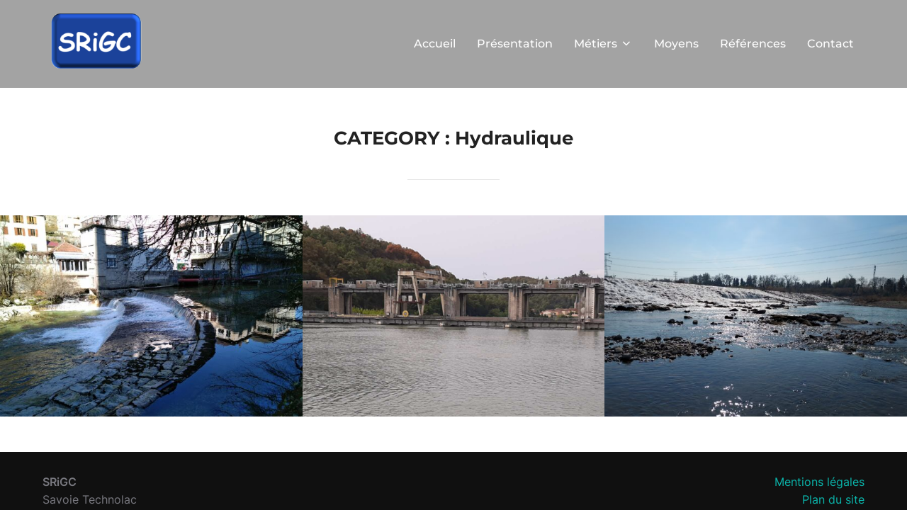

--- FILE ---
content_type: text/html; charset=UTF-8
request_url: https://srigc.fr/portfolio/hydraulique/
body_size: 12491
content:
<!DOCTYPE html>
<html lang="fr-FR" class="no-js">
<head>
	<meta charset="UTF-8" />
	<meta name="viewport" content="width=device-width, initial-scale=1" />
	<script>(function(html){html.className = html.className.replace(/\bno-js\b/,'js')})(document.documentElement);</script>
<meta name='robots' content='index, follow, max-image-preview:large, max-snippet:-1, max-video-preview:-1' />
	<style>img:is([sizes="auto" i], [sizes^="auto," i]) { contain-intrinsic-size: 3000px 1500px }</style>
	
	<!-- This site is optimized with the Yoast SEO plugin v25.4 - https://yoast.com/wordpress/plugins/seo/ -->
	<title>Archives des Hydraulique - SRiGC</title>
	<link rel="canonical" href="https://srigc.fr/portfolio/hydraulique/" />
	<meta property="og:locale" content="fr_FR" />
	<meta property="og:type" content="article" />
	<meta property="og:title" content="Archives des Hydraulique - SRiGC" />
	<meta property="og:url" content="https://srigc.fr/portfolio/hydraulique/" />
	<meta property="og:site_name" content="SRiGC" />
	<meta name="twitter:card" content="summary_large_image" />
	<script type="application/ld+json" class="yoast-schema-graph">{"@context":"https://schema.org","@graph":[{"@type":"CollectionPage","@id":"https://srigc.fr/portfolio/hydraulique/","url":"https://srigc.fr/portfolio/hydraulique/","name":"Archives des Hydraulique - SRiGC","isPartOf":{"@id":"https://srigc.fr/#website"},"primaryImageOfPage":{"@id":"https://srigc.fr/portfolio/hydraulique/#primaryimage"},"image":{"@id":"https://srigc.fr/portfolio/hydraulique/#primaryimage"},"thumbnailUrl":"https://srigc.fr/wp-content/uploads/2023/11/IMG_20220304_104205-scaled.jpg","breadcrumb":{"@id":"https://srigc.fr/portfolio/hydraulique/#breadcrumb"},"inLanguage":"fr-FR"},{"@type":"ImageObject","inLanguage":"fr-FR","@id":"https://srigc.fr/portfolio/hydraulique/#primaryimage","url":"https://srigc.fr/wp-content/uploads/2023/11/IMG_20220304_104205-scaled.jpg","contentUrl":"https://srigc.fr/wp-content/uploads/2023/11/IMG_20220304_104205-scaled.jpg","width":2560,"height":1920},{"@type":"BreadcrumbList","@id":"https://srigc.fr/portfolio/hydraulique/#breadcrumb","itemListElement":[{"@type":"ListItem","position":1,"name":"Accueil","item":"https://srigc.fr/"},{"@type":"ListItem","position":2,"name":"Hydraulique"}]},{"@type":"WebSite","@id":"https://srigc.fr/#website","url":"https://srigc.fr/","name":"SRiGC","description":"Une ingénierie au service de vos projets","publisher":{"@id":"https://srigc.fr/#organization"},"potentialAction":[{"@type":"SearchAction","target":{"@type":"EntryPoint","urlTemplate":"https://srigc.fr/?s={search_term_string}"},"query-input":{"@type":"PropertyValueSpecification","valueRequired":true,"valueName":"search_term_string"}}],"inLanguage":"fr-FR"},{"@type":"Organization","@id":"https://srigc.fr/#organization","name":"SRiGC","url":"https://srigc.fr/","logo":{"@type":"ImageObject","inLanguage":"fr-FR","@id":"https://srigc.fr/#/schema/logo/image/","url":"https://srigc.fr/wp-content/uploads/2023/01/cropped-Logo-SRIGC-_-v4_20201123-1.png","contentUrl":"https://srigc.fr/wp-content/uploads/2023/01/cropped-Logo-SRIGC-_-v4_20201123-1.png","width":400,"height":217,"caption":"SRiGC"},"image":{"@id":"https://srigc.fr/#/schema/logo/image/"}}]}</script>
	<!-- / Yoast SEO plugin. -->


<link rel="alternate" type="application/rss+xml" title="SRiGC &raquo; Flux" href="https://srigc.fr/feed/" />
<link rel="alternate" type="application/rss+xml" title="SRiGC &raquo; Flux des commentaires" href="https://srigc.fr/comments/feed/" />
<link rel="alternate" type="application/rss+xml" title="Flux pour SRiGC &raquo; Hydraulique Category" href="https://srigc.fr/portfolio/hydraulique/feed/" />
<script>
window._wpemojiSettings = {"baseUrl":"https:\/\/s.w.org\/images\/core\/emoji\/16.0.1\/72x72\/","ext":".png","svgUrl":"https:\/\/s.w.org\/images\/core\/emoji\/16.0.1\/svg\/","svgExt":".svg","source":{"concatemoji":"https:\/\/srigc.fr\/wp-includes\/js\/wp-emoji-release.min.js?ver=93a36e6a3b520e356fcb6d538b167282"}};
/*! This file is auto-generated */
!function(s,n){var o,i,e;function c(e){try{var t={supportTests:e,timestamp:(new Date).valueOf()};sessionStorage.setItem(o,JSON.stringify(t))}catch(e){}}function p(e,t,n){e.clearRect(0,0,e.canvas.width,e.canvas.height),e.fillText(t,0,0);var t=new Uint32Array(e.getImageData(0,0,e.canvas.width,e.canvas.height).data),a=(e.clearRect(0,0,e.canvas.width,e.canvas.height),e.fillText(n,0,0),new Uint32Array(e.getImageData(0,0,e.canvas.width,e.canvas.height).data));return t.every(function(e,t){return e===a[t]})}function u(e,t){e.clearRect(0,0,e.canvas.width,e.canvas.height),e.fillText(t,0,0);for(var n=e.getImageData(16,16,1,1),a=0;a<n.data.length;a++)if(0!==n.data[a])return!1;return!0}function f(e,t,n,a){switch(t){case"flag":return n(e,"\ud83c\udff3\ufe0f\u200d\u26a7\ufe0f","\ud83c\udff3\ufe0f\u200b\u26a7\ufe0f")?!1:!n(e,"\ud83c\udde8\ud83c\uddf6","\ud83c\udde8\u200b\ud83c\uddf6")&&!n(e,"\ud83c\udff4\udb40\udc67\udb40\udc62\udb40\udc65\udb40\udc6e\udb40\udc67\udb40\udc7f","\ud83c\udff4\u200b\udb40\udc67\u200b\udb40\udc62\u200b\udb40\udc65\u200b\udb40\udc6e\u200b\udb40\udc67\u200b\udb40\udc7f");case"emoji":return!a(e,"\ud83e\udedf")}return!1}function g(e,t,n,a){var r="undefined"!=typeof WorkerGlobalScope&&self instanceof WorkerGlobalScope?new OffscreenCanvas(300,150):s.createElement("canvas"),o=r.getContext("2d",{willReadFrequently:!0}),i=(o.textBaseline="top",o.font="600 32px Arial",{});return e.forEach(function(e){i[e]=t(o,e,n,a)}),i}function t(e){var t=s.createElement("script");t.src=e,t.defer=!0,s.head.appendChild(t)}"undefined"!=typeof Promise&&(o="wpEmojiSettingsSupports",i=["flag","emoji"],n.supports={everything:!0,everythingExceptFlag:!0},e=new Promise(function(e){s.addEventListener("DOMContentLoaded",e,{once:!0})}),new Promise(function(t){var n=function(){try{var e=JSON.parse(sessionStorage.getItem(o));if("object"==typeof e&&"number"==typeof e.timestamp&&(new Date).valueOf()<e.timestamp+604800&&"object"==typeof e.supportTests)return e.supportTests}catch(e){}return null}();if(!n){if("undefined"!=typeof Worker&&"undefined"!=typeof OffscreenCanvas&&"undefined"!=typeof URL&&URL.createObjectURL&&"undefined"!=typeof Blob)try{var e="postMessage("+g.toString()+"("+[JSON.stringify(i),f.toString(),p.toString(),u.toString()].join(",")+"));",a=new Blob([e],{type:"text/javascript"}),r=new Worker(URL.createObjectURL(a),{name:"wpTestEmojiSupports"});return void(r.onmessage=function(e){c(n=e.data),r.terminate(),t(n)})}catch(e){}c(n=g(i,f,p,u))}t(n)}).then(function(e){for(var t in e)n.supports[t]=e[t],n.supports.everything=n.supports.everything&&n.supports[t],"flag"!==t&&(n.supports.everythingExceptFlag=n.supports.everythingExceptFlag&&n.supports[t]);n.supports.everythingExceptFlag=n.supports.everythingExceptFlag&&!n.supports.flag,n.DOMReady=!1,n.readyCallback=function(){n.DOMReady=!0}}).then(function(){return e}).then(function(){var e;n.supports.everything||(n.readyCallback(),(e=n.source||{}).concatemoji?t(e.concatemoji):e.wpemoji&&e.twemoji&&(t(e.twemoji),t(e.wpemoji)))}))}((window,document),window._wpemojiSettings);
</script>
<style id='wp-emoji-styles-inline-css'>

	img.wp-smiley, img.emoji {
		display: inline !important;
		border: none !important;
		box-shadow: none !important;
		height: 1em !important;
		width: 1em !important;
		margin: 0 0.07em !important;
		vertical-align: -0.1em !important;
		background: none !important;
		padding: 0 !important;
	}
</style>
<link rel='stylesheet' id='wp-block-library-css' href='https://srigc.fr/wp-includes/css/dist/block-library/style.min.css?ver=93a36e6a3b520e356fcb6d538b167282' media='all' />
<style id='wp-block-library-theme-inline-css'>
.wp-block-audio :where(figcaption){color:#555;font-size:13px;text-align:center}.is-dark-theme .wp-block-audio :where(figcaption){color:#ffffffa6}.wp-block-audio{margin:0 0 1em}.wp-block-code{border:1px solid #ccc;border-radius:4px;font-family:Menlo,Consolas,monaco,monospace;padding:.8em 1em}.wp-block-embed :where(figcaption){color:#555;font-size:13px;text-align:center}.is-dark-theme .wp-block-embed :where(figcaption){color:#ffffffa6}.wp-block-embed{margin:0 0 1em}.blocks-gallery-caption{color:#555;font-size:13px;text-align:center}.is-dark-theme .blocks-gallery-caption{color:#ffffffa6}:root :where(.wp-block-image figcaption){color:#555;font-size:13px;text-align:center}.is-dark-theme :root :where(.wp-block-image figcaption){color:#ffffffa6}.wp-block-image{margin:0 0 1em}.wp-block-pullquote{border-bottom:4px solid;border-top:4px solid;color:currentColor;margin-bottom:1.75em}.wp-block-pullquote cite,.wp-block-pullquote footer,.wp-block-pullquote__citation{color:currentColor;font-size:.8125em;font-style:normal;text-transform:uppercase}.wp-block-quote{border-left:.25em solid;margin:0 0 1.75em;padding-left:1em}.wp-block-quote cite,.wp-block-quote footer{color:currentColor;font-size:.8125em;font-style:normal;position:relative}.wp-block-quote:where(.has-text-align-right){border-left:none;border-right:.25em solid;padding-left:0;padding-right:1em}.wp-block-quote:where(.has-text-align-center){border:none;padding-left:0}.wp-block-quote.is-large,.wp-block-quote.is-style-large,.wp-block-quote:where(.is-style-plain){border:none}.wp-block-search .wp-block-search__label{font-weight:700}.wp-block-search__button{border:1px solid #ccc;padding:.375em .625em}:where(.wp-block-group.has-background){padding:1.25em 2.375em}.wp-block-separator.has-css-opacity{opacity:.4}.wp-block-separator{border:none;border-bottom:2px solid;margin-left:auto;margin-right:auto}.wp-block-separator.has-alpha-channel-opacity{opacity:1}.wp-block-separator:not(.is-style-wide):not(.is-style-dots){width:100px}.wp-block-separator.has-background:not(.is-style-dots){border-bottom:none;height:1px}.wp-block-separator.has-background:not(.is-style-wide):not(.is-style-dots){height:2px}.wp-block-table{margin:0 0 1em}.wp-block-table td,.wp-block-table th{word-break:normal}.wp-block-table :where(figcaption){color:#555;font-size:13px;text-align:center}.is-dark-theme .wp-block-table :where(figcaption){color:#ffffffa6}.wp-block-video :where(figcaption){color:#555;font-size:13px;text-align:center}.is-dark-theme .wp-block-video :where(figcaption){color:#ffffffa6}.wp-block-video{margin:0 0 1em}:root :where(.wp-block-template-part.has-background){margin-bottom:0;margin-top:0;padding:1.25em 2.375em}
</style>
<style id='classic-theme-styles-inline-css'>
/*! This file is auto-generated */
.wp-block-button__link{color:#fff;background-color:#32373c;border-radius:9999px;box-shadow:none;text-decoration:none;padding:calc(.667em + 2px) calc(1.333em + 2px);font-size:1.125em}.wp-block-file__button{background:#32373c;color:#fff;text-decoration:none}
</style>
<link rel='stylesheet' id='wpzoom-social-icons-block-style-css' href='https://srigc.fr/wp-content/plugins/social-icons-widget-by-wpzoom/block/dist/style-wpzoom-social-icons.css?ver=4.5.1' media='all' />
<link rel='stylesheet' id='wpzoom-blocks-css-style-portfolio_layouts-css' href='https://srigc.fr/wp-content/plugins/wpzoom-portfolio/build/blocks/portfolio-layouts/style.css?ver=b36636c79ecf064b97f60be61e440b0f' media='' />
<link rel='stylesheet' id='wpzoom-blocks-css-style-portfolio-css' href='https://srigc.fr/wp-content/plugins/wpzoom-portfolio/build/blocks/portfolio/style.css?ver=85a35c6fb2015c50d3be44f56b113f39' media='' />
<link rel='stylesheet' id='magnificPopup-css' href='https://srigc.fr/wp-content/plugins/wpzoom-portfolio/assets/css/magnific-popup.css?ver=1.4.15' media='all' />
<style id='global-styles-inline-css'>
:root{--wp--preset--aspect-ratio--square: 1;--wp--preset--aspect-ratio--4-3: 4/3;--wp--preset--aspect-ratio--3-4: 3/4;--wp--preset--aspect-ratio--3-2: 3/2;--wp--preset--aspect-ratio--2-3: 2/3;--wp--preset--aspect-ratio--16-9: 16/9;--wp--preset--aspect-ratio--9-16: 9/16;--wp--preset--color--black: #000000;--wp--preset--color--cyan-bluish-gray: #abb8c3;--wp--preset--color--white: #ffffff;--wp--preset--color--pale-pink: #f78da7;--wp--preset--color--vivid-red: #cf2e2e;--wp--preset--color--luminous-vivid-orange: #ff6900;--wp--preset--color--luminous-vivid-amber: #fcb900;--wp--preset--color--light-green-cyan: #7bdcb5;--wp--preset--color--vivid-green-cyan: #00d084;--wp--preset--color--pale-cyan-blue: #8ed1fc;--wp--preset--color--vivid-cyan-blue: #0693e3;--wp--preset--color--vivid-purple: #9b51e0;--wp--preset--gradient--vivid-cyan-blue-to-vivid-purple: linear-gradient(135deg,rgba(6,147,227,1) 0%,rgb(155,81,224) 100%);--wp--preset--gradient--light-green-cyan-to-vivid-green-cyan: linear-gradient(135deg,rgb(122,220,180) 0%,rgb(0,208,130) 100%);--wp--preset--gradient--luminous-vivid-amber-to-luminous-vivid-orange: linear-gradient(135deg,rgba(252,185,0,1) 0%,rgba(255,105,0,1) 100%);--wp--preset--gradient--luminous-vivid-orange-to-vivid-red: linear-gradient(135deg,rgba(255,105,0,1) 0%,rgb(207,46,46) 100%);--wp--preset--gradient--very-light-gray-to-cyan-bluish-gray: linear-gradient(135deg,rgb(238,238,238) 0%,rgb(169,184,195) 100%);--wp--preset--gradient--cool-to-warm-spectrum: linear-gradient(135deg,rgb(74,234,220) 0%,rgb(151,120,209) 20%,rgb(207,42,186) 40%,rgb(238,44,130) 60%,rgb(251,105,98) 80%,rgb(254,248,76) 100%);--wp--preset--gradient--blush-light-purple: linear-gradient(135deg,rgb(255,206,236) 0%,rgb(152,150,240) 100%);--wp--preset--gradient--blush-bordeaux: linear-gradient(135deg,rgb(254,205,165) 0%,rgb(254,45,45) 50%,rgb(107,0,62) 100%);--wp--preset--gradient--luminous-dusk: linear-gradient(135deg,rgb(255,203,112) 0%,rgb(199,81,192) 50%,rgb(65,88,208) 100%);--wp--preset--gradient--pale-ocean: linear-gradient(135deg,rgb(255,245,203) 0%,rgb(182,227,212) 50%,rgb(51,167,181) 100%);--wp--preset--gradient--electric-grass: linear-gradient(135deg,rgb(202,248,128) 0%,rgb(113,206,126) 100%);--wp--preset--gradient--midnight: linear-gradient(135deg,rgb(2,3,129) 0%,rgb(40,116,252) 100%);--wp--preset--font-size--small: 13px;--wp--preset--font-size--medium: 20px;--wp--preset--font-size--large: 36px;--wp--preset--font-size--x-large: 42px;--wp--preset--spacing--20: 0.44rem;--wp--preset--spacing--30: 0.67rem;--wp--preset--spacing--40: 1rem;--wp--preset--spacing--50: 1.5rem;--wp--preset--spacing--60: 2.25rem;--wp--preset--spacing--70: 3.38rem;--wp--preset--spacing--80: 5.06rem;--wp--preset--shadow--natural: 6px 6px 9px rgba(0, 0, 0, 0.2);--wp--preset--shadow--deep: 12px 12px 50px rgba(0, 0, 0, 0.4);--wp--preset--shadow--sharp: 6px 6px 0px rgba(0, 0, 0, 0.2);--wp--preset--shadow--outlined: 6px 6px 0px -3px rgba(255, 255, 255, 1), 6px 6px rgba(0, 0, 0, 1);--wp--preset--shadow--crisp: 6px 6px 0px rgba(0, 0, 0, 1);}:where(.is-layout-flex){gap: 0.5em;}:where(.is-layout-grid){gap: 0.5em;}body .is-layout-flex{display: flex;}.is-layout-flex{flex-wrap: wrap;align-items: center;}.is-layout-flex > :is(*, div){margin: 0;}body .is-layout-grid{display: grid;}.is-layout-grid > :is(*, div){margin: 0;}:where(.wp-block-columns.is-layout-flex){gap: 2em;}:where(.wp-block-columns.is-layout-grid){gap: 2em;}:where(.wp-block-post-template.is-layout-flex){gap: 1.25em;}:where(.wp-block-post-template.is-layout-grid){gap: 1.25em;}.has-black-color{color: var(--wp--preset--color--black) !important;}.has-cyan-bluish-gray-color{color: var(--wp--preset--color--cyan-bluish-gray) !important;}.has-white-color{color: var(--wp--preset--color--white) !important;}.has-pale-pink-color{color: var(--wp--preset--color--pale-pink) !important;}.has-vivid-red-color{color: var(--wp--preset--color--vivid-red) !important;}.has-luminous-vivid-orange-color{color: var(--wp--preset--color--luminous-vivid-orange) !important;}.has-luminous-vivid-amber-color{color: var(--wp--preset--color--luminous-vivid-amber) !important;}.has-light-green-cyan-color{color: var(--wp--preset--color--light-green-cyan) !important;}.has-vivid-green-cyan-color{color: var(--wp--preset--color--vivid-green-cyan) !important;}.has-pale-cyan-blue-color{color: var(--wp--preset--color--pale-cyan-blue) !important;}.has-vivid-cyan-blue-color{color: var(--wp--preset--color--vivid-cyan-blue) !important;}.has-vivid-purple-color{color: var(--wp--preset--color--vivid-purple) !important;}.has-black-background-color{background-color: var(--wp--preset--color--black) !important;}.has-cyan-bluish-gray-background-color{background-color: var(--wp--preset--color--cyan-bluish-gray) !important;}.has-white-background-color{background-color: var(--wp--preset--color--white) !important;}.has-pale-pink-background-color{background-color: var(--wp--preset--color--pale-pink) !important;}.has-vivid-red-background-color{background-color: var(--wp--preset--color--vivid-red) !important;}.has-luminous-vivid-orange-background-color{background-color: var(--wp--preset--color--luminous-vivid-orange) !important;}.has-luminous-vivid-amber-background-color{background-color: var(--wp--preset--color--luminous-vivid-amber) !important;}.has-light-green-cyan-background-color{background-color: var(--wp--preset--color--light-green-cyan) !important;}.has-vivid-green-cyan-background-color{background-color: var(--wp--preset--color--vivid-green-cyan) !important;}.has-pale-cyan-blue-background-color{background-color: var(--wp--preset--color--pale-cyan-blue) !important;}.has-vivid-cyan-blue-background-color{background-color: var(--wp--preset--color--vivid-cyan-blue) !important;}.has-vivid-purple-background-color{background-color: var(--wp--preset--color--vivid-purple) !important;}.has-black-border-color{border-color: var(--wp--preset--color--black) !important;}.has-cyan-bluish-gray-border-color{border-color: var(--wp--preset--color--cyan-bluish-gray) !important;}.has-white-border-color{border-color: var(--wp--preset--color--white) !important;}.has-pale-pink-border-color{border-color: var(--wp--preset--color--pale-pink) !important;}.has-vivid-red-border-color{border-color: var(--wp--preset--color--vivid-red) !important;}.has-luminous-vivid-orange-border-color{border-color: var(--wp--preset--color--luminous-vivid-orange) !important;}.has-luminous-vivid-amber-border-color{border-color: var(--wp--preset--color--luminous-vivid-amber) !important;}.has-light-green-cyan-border-color{border-color: var(--wp--preset--color--light-green-cyan) !important;}.has-vivid-green-cyan-border-color{border-color: var(--wp--preset--color--vivid-green-cyan) !important;}.has-pale-cyan-blue-border-color{border-color: var(--wp--preset--color--pale-cyan-blue) !important;}.has-vivid-cyan-blue-border-color{border-color: var(--wp--preset--color--vivid-cyan-blue) !important;}.has-vivid-purple-border-color{border-color: var(--wp--preset--color--vivid-purple) !important;}.has-vivid-cyan-blue-to-vivid-purple-gradient-background{background: var(--wp--preset--gradient--vivid-cyan-blue-to-vivid-purple) !important;}.has-light-green-cyan-to-vivid-green-cyan-gradient-background{background: var(--wp--preset--gradient--light-green-cyan-to-vivid-green-cyan) !important;}.has-luminous-vivid-amber-to-luminous-vivid-orange-gradient-background{background: var(--wp--preset--gradient--luminous-vivid-amber-to-luminous-vivid-orange) !important;}.has-luminous-vivid-orange-to-vivid-red-gradient-background{background: var(--wp--preset--gradient--luminous-vivid-orange-to-vivid-red) !important;}.has-very-light-gray-to-cyan-bluish-gray-gradient-background{background: var(--wp--preset--gradient--very-light-gray-to-cyan-bluish-gray) !important;}.has-cool-to-warm-spectrum-gradient-background{background: var(--wp--preset--gradient--cool-to-warm-spectrum) !important;}.has-blush-light-purple-gradient-background{background: var(--wp--preset--gradient--blush-light-purple) !important;}.has-blush-bordeaux-gradient-background{background: var(--wp--preset--gradient--blush-bordeaux) !important;}.has-luminous-dusk-gradient-background{background: var(--wp--preset--gradient--luminous-dusk) !important;}.has-pale-ocean-gradient-background{background: var(--wp--preset--gradient--pale-ocean) !important;}.has-electric-grass-gradient-background{background: var(--wp--preset--gradient--electric-grass) !important;}.has-midnight-gradient-background{background: var(--wp--preset--gradient--midnight) !important;}.has-small-font-size{font-size: var(--wp--preset--font-size--small) !important;}.has-medium-font-size{font-size: var(--wp--preset--font-size--medium) !important;}.has-large-font-size{font-size: var(--wp--preset--font-size--large) !important;}.has-x-large-font-size{font-size: var(--wp--preset--font-size--x-large) !important;}
:where(.wp-block-post-template.is-layout-flex){gap: 1.25em;}:where(.wp-block-post-template.is-layout-grid){gap: 1.25em;}
:where(.wp-block-columns.is-layout-flex){gap: 2em;}:where(.wp-block-columns.is-layout-grid){gap: 2em;}
:root :where(.wp-block-pullquote){font-size: 1.5em;line-height: 1.6;}
</style>
<link rel='stylesheet' id='inspiro-google-fonts-css' href='https://srigc.fr/wp-content/fonts/9901771d978bf7996d316e507eaa54fc.css?ver=1.7.12' media='all' />
<link rel='stylesheet' id='inspiro-style-css' href='https://srigc.fr/wp-content/themes/inspiro/assets/css/minified/style.min.css?ver=1.7.12' media='all' />
<style id='inspiro-style-inline-css'>
body, button, input, select, textarea {
font-family: 'Inter', sans-serif;
font-weight: 400;
}
@media screen and (min-width: 782px) {
body, button, input, select, textarea {
font-size: 16px;
line-height: 1.8;
} }
body:not(.wp-custom-logo) a.custom-logo-text {
font-family: 'Montserrat', sans-serif;
font-weight: 700;
text-transform: uppercase;
}
@media screen and (min-width: 782px) {
body:not(.wp-custom-logo) a.custom-logo-text {
font-size: 26px;
line-height: 1.8;
} }
h1, h2, h3, h4, h5, h6, .home.blog .entry-title, .page .entry-title, .page-title, #comments>h3, #respond>h3, .entry-footer {
font-weight: 700;
line-height: 1.4;
}
.site-title {
font-family: -apple-system, BlinkMacSystemFont, "Segoe UI", Roboto, Oxygen-Sans, Ubuntu, Cantarell, "Helvetica Neue", sans-serif;
font-weight: 400;
line-height: 1.3;
}
@media screen and (min-width: 782px) {
.site-title {
font-size: 103px;
} }
.site-description {
font-family: 'Inter', sans-serif;
line-height: 2;
}
@media screen and (min-width: 782px) {
.site-description {
font-size: 26px;
} }
.custom-header-button {
font-family: 'Inter', sans-serif;
line-height: 1.7;
}
@media screen and (min-width: 782px) {
.custom-header-button {
font-size: 17px;
} }
.navbar-nav a {
font-family: 'Montserrat', sans-serif;
font-weight: 500;
line-height: 1.8;
}
@media screen and (min-width: 782px) {
.navbar-nav a {
font-size: 16px;
} }
@media screen and (max-width: 64em) {
.navbar-nav li a {
font-family: 'Montserrat', sans-serif;
font-size: 20px;
font-weight: 600;
text-transform: uppercase;
line-height: 1.8;
} }

</style>
<link rel='stylesheet' id='simple-social-icons-font-css' href='https://srigc.fr/wp-content/plugins/simple-social-icons/css/style.css?ver=3.0.2' media='all' />
<link rel='stylesheet' id='wpzoom-social-icons-socicon-css' href='https://srigc.fr/wp-content/plugins/social-icons-widget-by-wpzoom/assets/css/wpzoom-socicon.css?ver=1747030038' media='all' />
<link rel='stylesheet' id='wpzoom-social-icons-genericons-css' href='https://srigc.fr/wp-content/plugins/social-icons-widget-by-wpzoom/assets/css/genericons.css?ver=1747030038' media='all' />
<link rel='stylesheet' id='wpzoom-social-icons-academicons-css' href='https://srigc.fr/wp-content/plugins/social-icons-widget-by-wpzoom/assets/css/academicons.min.css?ver=1747030038' media='all' />
<link rel='stylesheet' id='wpzoom-social-icons-font-awesome-3-css' href='https://srigc.fr/wp-content/plugins/social-icons-widget-by-wpzoom/assets/css/font-awesome-3.min.css?ver=1747030038' media='all' />
<link rel='stylesheet' id='dashicons-css' href='https://srigc.fr/wp-includes/css/dashicons.min.css?ver=93a36e6a3b520e356fcb6d538b167282' media='all' />
<link rel='stylesheet' id='wpzoom-social-icons-styles-css' href='https://srigc.fr/wp-content/plugins/social-icons-widget-by-wpzoom/assets/css/wpzoom-social-icons-styles.css?ver=1747030038' media='all' />
<link rel='preload' as='font'  id='wpzoom-social-icons-font-academicons-woff2-css' href='https://srigc.fr/wp-content/plugins/social-icons-widget-by-wpzoom/assets/font/academicons.woff2?v=1.9.2' type='font/woff2' crossorigin />
<link rel='preload' as='font'  id='wpzoom-social-icons-font-fontawesome-3-woff2-css' href='https://srigc.fr/wp-content/plugins/social-icons-widget-by-wpzoom/assets/font/fontawesome-webfont.woff2?v=4.7.0' type='font/woff2' crossorigin />
<link rel='preload' as='font'  id='wpzoom-social-icons-font-genericons-woff-css' href='https://srigc.fr/wp-content/plugins/social-icons-widget-by-wpzoom/assets/font/Genericons.woff' type='font/woff' crossorigin />
<link rel='preload' as='font'  id='wpzoom-social-icons-font-socicon-woff2-css' href='https://srigc.fr/wp-content/plugins/social-icons-widget-by-wpzoom/assets/font/socicon.woff2?v=4.5.1' type='font/woff2' crossorigin />
<script src="https://srigc.fr/wp-includes/js/jquery/jquery.min.js?ver=3.7.1" id="jquery-core-js"></script>
<script src="https://srigc.fr/wp-includes/js/jquery/jquery-migrate.min.js?ver=3.4.1" id="jquery-migrate-js"></script>
<link rel="https://api.w.org/" href="https://srigc.fr/wp-json/" /><link rel="alternate" title="JSON" type="application/json" href="https://srigc.fr/wp-json/wp/v2/portfolio/17" /><meta name="generator" content="Elementor 3.30.0; features: additional_custom_breakpoints; settings: css_print_method-external, google_font-enabled, font_display-swap">
			<style>
				.e-con.e-parent:nth-of-type(n+4):not(.e-lazyloaded):not(.e-no-lazyload),
				.e-con.e-parent:nth-of-type(n+4):not(.e-lazyloaded):not(.e-no-lazyload) * {
					background-image: none !important;
				}
				@media screen and (max-height: 1024px) {
					.e-con.e-parent:nth-of-type(n+3):not(.e-lazyloaded):not(.e-no-lazyload),
					.e-con.e-parent:nth-of-type(n+3):not(.e-lazyloaded):not(.e-no-lazyload) * {
						background-image: none !important;
					}
				}
				@media screen and (max-height: 640px) {
					.e-con.e-parent:nth-of-type(n+2):not(.e-lazyloaded):not(.e-no-lazyload),
					.e-con.e-parent:nth-of-type(n+2):not(.e-lazyloaded):not(.e-no-lazyload) * {
						background-image: none !important;
					}
				}
			</style>
					<style id="inspiro-custom-header-styles" type="text/css">
					.site-title a,
			.colors-dark .site-title a,
			.colors-custom .site-title a,
			body.has-header-image .site-title a,
			body.has-header-video .site-title a,
			body.has-header-image.colors-dark .site-title a,
			body.has-header-video.colors-dark .site-title a,
			body.has-header-image.colors-custom .site-title a,
			body.has-header-video.colors-custom .site-title a,
			.site-description,
			.colors-dark .site-description,
			.colors-custom .site-description,
			body.has-header-image .site-description,
			body.has-header-video .site-description,
			body.has-header-image.colors-dark .site-description,
			body.has-header-video.colors-dark .site-description,
			body.has-header-image.colors-custom .site-description,
			body.has-header-video.colors-custom .site-description {
				color: ;
			}
		
					.custom-header-button {
				color: #ffffff;
				border-color: #ffffff;
			}
		
					.custom-header-button:hover {
				color: #ffffff;
			}
		
		
                    .navbar {
                background-color: #a3a3a3;
            }
        
        
        
		            .headroom--not-top .navbar,
			.has-header-image.home.blog .headroom--not-top .navbar, 
			.has-header-image.inspiro-front-page .headroom--not-top .navbar, 
			.has-header-video.home.blog .headroom--not-top .navbar, 
			.has-header-video.inspiro-front-page .headroom--not-top .navbar {
				background-color: rgba(0,0,0,0.9);
			}
				</style>
		<link rel="icon" href="https://srigc.fr/wp-content/uploads/2023/01/cropped-cropped-Logo-SRIGC-_-v4_20201123-32x32.png" sizes="32x32" />
<link rel="icon" href="https://srigc.fr/wp-content/uploads/2023/01/cropped-cropped-Logo-SRIGC-_-v4_20201123-192x192.png" sizes="192x192" />
<link rel="apple-touch-icon" href="https://srigc.fr/wp-content/uploads/2023/01/cropped-cropped-Logo-SRIGC-_-v4_20201123-180x180.png" />
<meta name="msapplication-TileImage" content="https://srigc.fr/wp-content/uploads/2023/01/cropped-cropped-Logo-SRIGC-_-v4_20201123-270x270.png" />
		<style id="wp-custom-css">
			.designed-by,
#footer-copy .wpzoom,
#footer .wpzoom,
.site-info .designed-by,
.site-info p.right,
.footer-info .designed,
.site-info .copyright span:nth-child(2) {
    display: none;
}		</style>
		
</head>

<body data-rsssl=1 class="archive tax-portfolio term-hydraulique term-17 wp-custom-logo wp-embed-responsive wp-theme-inspiro hfeed post-display-content-excerpt colors-light elementor-default elementor-kit-437">

<aside id="side-nav" class="side-nav" tabindex="-1">
	<div class="side-nav__scrollable-container">
		<div class="side-nav__wrap">
			<div class="side-nav__close-button">
				<button type="button" class="navbar-toggle">
					<span class="screen-reader-text">Afficher/masquer la navigation</span>
					<span class="icon-bar"></span>
					<span class="icon-bar"></span>
					<span class="icon-bar"></span>
				</button>
			</div>
							<nav class="mobile-menu-wrapper" aria-label="Menu mobile" role="navigation">
					<ul id="menu-menu_initial" class="nav navbar-nav"><li id="menu-item-432" class="menu-item menu-item-type-custom menu-item-object-custom menu-item-home menu-item-432"><a href="https://srigc.fr">Accueil</a></li>
<li id="menu-item-434" class="menu-item menu-item-type-post_type menu-item-object-page menu-item-434"><a href="https://srigc.fr/presentation/">Présentation</a></li>
<li id="menu-item-488" class="menu-item menu-item-type-post_type menu-item-object-page menu-item-has-children menu-item-488"><a href="https://srigc.fr/metiers/">Métiers<svg class="svg-icon svg-icon-angle-down" aria-hidden="true" role="img" focusable="false" xmlns="http://www.w3.org/2000/svg" width="21" height="32" viewBox="0 0 21 32"><path d="M19.196 13.143q0 0.232-0.179 0.411l-8.321 8.321q-0.179 0.179-0.411 0.179t-0.411-0.179l-8.321-8.321q-0.179-0.179-0.179-0.411t0.179-0.411l0.893-0.893q0.179-0.179 0.411-0.179t0.411 0.179l7.018 7.018 7.018-7.018q0.179-0.179 0.411-0.179t0.411 0.179l0.893 0.893q0.179 0.179 0.179 0.411z"></path></svg></a>
<ul class="sub-menu">
	<li id="menu-item-541" class="menu-item menu-item-type-post_type menu-item-object-page menu-item-541"><a href="https://srigc.fr/metiers/accompagnement-dentreprises/">Accompagnement d’entreprises</a></li>
	<li id="menu-item-533" class="menu-item menu-item-type-post_type menu-item-object-page menu-item-533"><a href="https://srigc.fr/metiers/amo-moe/">AMO – MOE</a></li>
	<li id="menu-item-537" class="menu-item menu-item-type-post_type menu-item-object-page menu-item-537"><a href="https://srigc.fr/metiers/expertise-audit/">Expertise &#038; Audit d’ouvrages</a></li>
	<li id="menu-item-686" class="menu-item menu-item-type-post_type menu-item-object-page menu-item-686"><a href="https://srigc.fr/metiers/etudesdestructures/">Etudes de structures</a></li>
</ul>
</li>
<li id="menu-item-487" class="menu-item menu-item-type-post_type menu-item-object-page menu-item-487"><a href="https://srigc.fr/moyens/">Moyens</a></li>
<li id="menu-item-700" class="menu-item menu-item-type-post_type menu-item-object-page menu-item-700"><a href="https://srigc.fr/references/">Références</a></li>
<li id="menu-item-433" class="menu-item menu-item-type-post_type menu-item-object-page menu-item-433"><a href="https://srigc.fr/contact/">Contact</a></li>
</ul>				</nav>
								</div>
	</div>
</aside>
<div class="side-nav-overlay"></div>

<div id="page" class="site">
	<a class="skip-link screen-reader-text" href="#content">Aller au contenu</a>

	<header id="masthead" class="site-header" role="banner">
		<div id="site-navigation" class="navbar">
	<div class="header-inner inner-wrap wpz_layout_narrow ">

		<div class="header-logo-wrapper">
			<a href="https://srigc.fr/" class="custom-logo-link" rel="home"><img fetchpriority="high" width="400" height="217" src="https://srigc.fr/wp-content/uploads/2023/01/cropped-Logo-SRIGC-_-v4_20201123-1.png" class="custom-logo" alt="SRiGC" decoding="async" srcset="https://srigc.fr/wp-content/uploads/2023/01/cropped-Logo-SRIGC-_-v4_20201123-1.png 400w, https://srigc.fr/wp-content/uploads/2023/01/cropped-Logo-SRIGC-_-v4_20201123-1-300x163.png 300w" sizes="(max-width: 767px) 89vw, (max-width: 1000px) 54vw, (max-width: 1071px) 543px, 580px" /></a>		</div>
		
					<div class="header-navigation-wrapper">
				<nav class="primary-menu-wrapper navbar-collapse collapse" aria-label="Menu horizontal en haut" role="navigation">
					<ul id="menu-menu_initial-1" class="nav navbar-nav dropdown sf-menu"><li class="menu-item menu-item-type-custom menu-item-object-custom menu-item-home menu-item-432"><a href="https://srigc.fr">Accueil</a></li>
<li class="menu-item menu-item-type-post_type menu-item-object-page menu-item-434"><a href="https://srigc.fr/presentation/">Présentation</a></li>
<li class="menu-item menu-item-type-post_type menu-item-object-page menu-item-has-children menu-item-488"><a href="https://srigc.fr/metiers/">Métiers<svg class="svg-icon svg-icon-angle-down" aria-hidden="true" role="img" focusable="false" xmlns="http://www.w3.org/2000/svg" width="21" height="32" viewBox="0 0 21 32"><path d="M19.196 13.143q0 0.232-0.179 0.411l-8.321 8.321q-0.179 0.179-0.411 0.179t-0.411-0.179l-8.321-8.321q-0.179-0.179-0.179-0.411t0.179-0.411l0.893-0.893q0.179-0.179 0.411-0.179t0.411 0.179l7.018 7.018 7.018-7.018q0.179-0.179 0.411-0.179t0.411 0.179l0.893 0.893q0.179 0.179 0.179 0.411z"></path></svg></a>
<ul class="sub-menu">
	<li class="menu-item menu-item-type-post_type menu-item-object-page menu-item-541"><a href="https://srigc.fr/metiers/accompagnement-dentreprises/">Accompagnement d’entreprises</a></li>
	<li class="menu-item menu-item-type-post_type menu-item-object-page menu-item-533"><a href="https://srigc.fr/metiers/amo-moe/">AMO – MOE</a></li>
	<li class="menu-item menu-item-type-post_type menu-item-object-page menu-item-537"><a href="https://srigc.fr/metiers/expertise-audit/">Expertise &#038; Audit d’ouvrages</a></li>
	<li class="menu-item menu-item-type-post_type menu-item-object-page menu-item-686"><a href="https://srigc.fr/metiers/etudesdestructures/">Etudes de structures</a></li>
</ul>
</li>
<li class="menu-item menu-item-type-post_type menu-item-object-page menu-item-487"><a href="https://srigc.fr/moyens/">Moyens</a></li>
<li class="menu-item menu-item-type-post_type menu-item-object-page menu-item-700"><a href="https://srigc.fr/references/">Références</a></li>
<li class="menu-item menu-item-type-post_type menu-item-object-page menu-item-433"><a href="https://srigc.fr/contact/">Contact</a></li>
</ul>				</nav>
			</div>
				
		<div class="header-widgets-wrapper">
			
			<div id="sb-search" class="sb-search" style="display: none;">
				
<form method="get" id="searchform" action="https://srigc.fr/">
	<label for="search-form-input">
		<span class="screen-reader-text">Rechercher :</span>
		<input type="search" class="sb-search-input" placeholder="Tapez vos mots-clés et appuyez sur Entrée" name="s" id="search-form-input" autocomplete="off" />
	</label>
	<button class="sb-search-button-open" aria-expanded="false">
		<span class="sb-icon-search">
			<svg class="svg-icon svg-icon-search" aria-hidden="true" role="img" focusable="false" xmlns="http://www.w3.org/2000/svg" width="23" height="23" viewBox="0 0 23 23"><path d="M38.710696,48.0601792 L43,52.3494831 L41.3494831,54 L37.0601792,49.710696 C35.2632422,51.1481185 32.9839107,52.0076499 30.5038249,52.0076499 C24.7027226,52.0076499 20,47.3049272 20,41.5038249 C20,35.7027226 24.7027226,31 30.5038249,31 C36.3049272,31 41.0076499,35.7027226 41.0076499,41.5038249 C41.0076499,43.9839107 40.1481185,46.2632422 38.710696,48.0601792 Z M36.3875844,47.1716785 C37.8030221,45.7026647 38.6734666,43.7048964 38.6734666,41.5038249 C38.6734666,36.9918565 35.0157934,33.3341833 30.5038249,33.3341833 C25.9918565,33.3341833 22.3341833,36.9918565 22.3341833,41.5038249 C22.3341833,46.0157934 25.9918565,49.6734666 30.5038249,49.6734666 C32.7048964,49.6734666 34.7026647,48.8030221 36.1716785,47.3875844 C36.2023931,47.347638 36.2360451,47.3092237 36.2726343,47.2726343 C36.3092237,47.2360451 36.347638,47.2023931 36.3875844,47.1716785 Z" transform="translate(-20 -31)" /></svg>		</span>
	</button>
	<button class="sb-search-button-close" aria-expanded="false">
		<span class="sb-icon-search">
			<svg class="svg-icon svg-icon-cross" aria-hidden="true" role="img" focusable="false" xmlns="http://www.w3.org/2000/svg" width="16" height="16" viewBox="0 0 16 16"><polygon fill="" fill-rule="evenodd" points="6.852 7.649 .399 1.195 1.445 .149 7.899 6.602 14.352 .149 15.399 1.195 8.945 7.649 15.399 14.102 14.352 15.149 7.899 8.695 1.445 15.149 .399 14.102" /></svg>		</span>
	</button>
</form>
			</div>

							<button type="button" class="navbar-toggle">
					<span class="screen-reader-text">Permuter la colonne latérale et la navigation</span>
					<span class="icon-bar"></span>
					<span class="icon-bar"></span>
					<span class="icon-bar"></span>
				</button>
					</div>
	</div><!-- .inner-wrap -->
</div><!-- #site-navigation -->
	</header><!-- #masthead -->

    
	
	<div class="site-content-contain">
		<div id="content" class="site-content">


    <div class="wpz_portfolio_wrapper">

    	<header class="page-header alignwide">
    		<h1 class="page-title">Category : <span>Hydraulique</span></h1>    		    	</header><!-- .page-header -->

    	<div class="wpzoom-block-portfolio-taxonomy"><div class="wpzoom-blocks wpzoom-blocks_portfolio-block wpzoom-portfolio-block-696fd4fbc2264 use-lightbox layout-grid columns-3 post_type-portfolio_item category-17 ajax-load-items wp-block-wpzoom-blocks-portfolio" data-offset="9" data-load-more='{"categories":[17],"class":"wpzoom-blocks_portfolio-block","layout":"grid","lightbox":true,"lightbox_caption":false,"order":"desc","order_by":"date","per_page":9,"read_more_label":"Read More","show_author":true,"show_background_video":true,"show_date":true,"show_excerpt":true,"show_read_more":true,"show_thumbnail":true,"show_title":false,"source":"portfolio_item","thumbnail_size":"portfolio_item-thumbnail","total":3}'><ul class="wpzoom-blocks wpzoom-blocks_portfolio-block_items-list"><li class='wpzoom-blocks_portfolio-block_item wpzoom-blocks_portfolio-block_item-759 wpzoom-blocks_portfolio-block_category-17 has-cover'  data-category='17'><article class='wpzoom-blocks_portfolio-block_item-wrap portfolio_item'><div class='wpzoom-blocks_portfolio-block_item-thumbnail'>
						<div class='wpzoom-blocks_portfolio-block_item-media'>
							<a href='https://srigc.fr/project/centrale-hydroelectrique-saint-claude-39/' title='Centrale hydroélectrique &#8211; Saint-Claude (39)' rel='bookmark'><img width="600" height="400" src="https://srigc.fr/wp-content/uploads/2023/11/IMG_20220304_104205-600x400.jpg" class="attachment-portfolio_item-thumbnail size-portfolio_item-thumbnail wp-post-image" alt="" decoding="async" srcset="https://srigc.fr/wp-content/uploads/2023/11/IMG_20220304_104205-600x400.jpg 600w, https://srigc.fr/wp-content/uploads/2023/11/IMG_20220304_104205-1200x800.jpg 1200w" sizes="(max-width: 767px) 89vw, (max-width: 1000px) 54vw, (max-width: 1071px) 543px, 580px" /></a>
						</div><div class="portfolio-block-entry-thumbnail-popover-content" data-show-caption=""><a class="mfp-image portfolio-block-popup-video popup_image_icon" href="https://srigc.fr/wp-content/uploads/2023/11/IMG_20220304_104205-scaled.jpg" aria-label="Centrale hydroélectrique &#8211; Saint-Claude (39)"><span class='wpzoom-blocks_portfolio-block_lightbox_icon'>
										<svg enable-background='new 0 0 32 32' id='Layer_4' version='1.1' viewBox='0 0 32 32' xml:space='preserve' xmlns='http://www.w3.org/2000/svg' xmlns:xlink='http://www.w3.org/1999/xlink'>
											<g>
												<rect fill='none' height='30' stroke='#fff' stroke-linejoin='round' stroke-miterlimit='10' stroke-width='2' transform='matrix(6.123234e-17 -1 1 6.123234e-17 0 32)' width='30' x='1' y='1'/>
													<line fill='none' stroke='#fff' stroke-linejoin='round' stroke-miterlimit='10' stroke-width='2' x1='27' x2='5' y1='5' y2='27'/><polyline fill='none' points='16,27 5,27 5,16' stroke='#fff' stroke-linejoin='round' stroke-miterlimit='10' stroke-width='2'/>
													<polyline fill='none' points='16,5 27,5 27,16' stroke='#fff' stroke-linejoin='round' stroke-miterlimit='10' stroke-width='2'/>
											</g>
										</svg>
									</span></a><span class="portfolio_item-title" style="display: none;"><a href="https://srigc.fr/project/centrale-hydroelectrique-saint-claude-39/" title="Centrale hydroélectrique &#8211; Saint-Claude (39)">Centrale hydroélectrique &#8211; Saint-Claude (39)</a></span></div></div><div class='wpzoom-blocks_portfolio-block_item-details'><h3 class='wpzoom-blocks_portfolio-block_item-title'><a href='https://srigc.fr/project/centrale-hydroelectrique-saint-claude-39/' title='Centrale hydroélectrique &#8211; Saint-Claude (39)' rel='bookmark'>Centrale hydroélectrique &#8211; Saint-Claude (39)</a></h3></div></article></li><li class='wpzoom-blocks_portfolio-block_item wpzoom-blocks_portfolio-block_item-754 wpzoom-blocks_portfolio-block_category-17 has-cover'  data-category='17'><article class='wpzoom-blocks_portfolio-block_item-wrap portfolio_item'><div class='wpzoom-blocks_portfolio-block_item-thumbnail'>
						<div class='wpzoom-blocks_portfolio-block_item-media'>
							<a href='https://srigc.fr/project/securisation-du-barrage-hydroelectrique-beaumont-monteux-26/' title='Sécurisation du barrage hydroélectrique &#8211; Beaumont-Monteux (26)' rel='bookmark'><img width="600" height="400" src="https://srigc.fr/wp-content/uploads/2023/11/Capture-decran-2023-11-23-110859-600x400.png" class="attachment-portfolio_item-thumbnail size-portfolio_item-thumbnail wp-post-image" alt="" decoding="async" sizes="(max-width: 767px) 89vw, (max-width: 1000px) 54vw, (max-width: 1071px) 543px, 580px" /></a>
						</div><div class="portfolio-block-entry-thumbnail-popover-content" data-show-caption=""><a class="mfp-image portfolio-block-popup-video popup_image_icon" href="https://srigc.fr/wp-content/uploads/2023/11/Capture-decran-2023-11-23-110859.png" aria-label="Sécurisation du barrage hydroélectrique &#8211; Beaumont-Monteux (26)"><span class='wpzoom-blocks_portfolio-block_lightbox_icon'>
										<svg enable-background='new 0 0 32 32' id='Layer_4' version='1.1' viewBox='0 0 32 32' xml:space='preserve' xmlns='http://www.w3.org/2000/svg' xmlns:xlink='http://www.w3.org/1999/xlink'>
											<g>
												<rect fill='none' height='30' stroke='#fff' stroke-linejoin='round' stroke-miterlimit='10' stroke-width='2' transform='matrix(6.123234e-17 -1 1 6.123234e-17 0 32)' width='30' x='1' y='1'/>
													<line fill='none' stroke='#fff' stroke-linejoin='round' stroke-miterlimit='10' stroke-width='2' x1='27' x2='5' y1='5' y2='27'/><polyline fill='none' points='16,27 5,27 5,16' stroke='#fff' stroke-linejoin='round' stroke-miterlimit='10' stroke-width='2'/>
													<polyline fill='none' points='16,5 27,5 27,16' stroke='#fff' stroke-linejoin='round' stroke-miterlimit='10' stroke-width='2'/>
											</g>
										</svg>
									</span></a><span class="portfolio_item-title" style="display: none;"><a href="https://srigc.fr/project/securisation-du-barrage-hydroelectrique-beaumont-monteux-26/" title="Sécurisation du barrage hydroélectrique &#8211; Beaumont-Monteux (26)">Sécurisation du barrage hydroélectrique &#8211; Beaumont-Monteux (26)</a></span></div></div><div class='wpzoom-blocks_portfolio-block_item-details'><h3 class='wpzoom-blocks_portfolio-block_item-title'><a href='https://srigc.fr/project/securisation-du-barrage-hydroelectrique-beaumont-monteux-26/' title='Sécurisation du barrage hydroélectrique &#8211; Beaumont-Monteux (26)' rel='bookmark'>Sécurisation du barrage hydroélectrique &#8211; Beaumont-Monteux (26)</a></h3></div></article></li><li class='wpzoom-blocks_portfolio-block_item wpzoom-blocks_portfolio-block_item-438 wpzoom-blocks_portfolio-block_category-17 has-cover'  data-category='17'><article class='wpzoom-blocks_portfolio-block_item-wrap portfolio_item'><div class='wpzoom-blocks_portfolio-block_item-thumbnail'>
						<div class='wpzoom-blocks_portfolio-block_item-media'>
							<a href='https://srigc.fr/project/franchissabilite-a-laval-de-bonpas-smavd/' title='Rétablissement de la franchissabilité à l&rsquo;aval de Bonpas &#8211; Avignon (84)' rel='bookmark'><img loading="lazy" width="600" height="400" src="https://srigc.fr/wp-content/uploads/2023/01/20220303_111905-600x400.jpg" class="attachment-portfolio_item-thumbnail size-portfolio_item-thumbnail wp-post-image" alt="" decoding="async" sizes="(max-width: 767px) 89vw, (max-width: 1000px) 54vw, (max-width: 1071px) 543px, 580px" /></a>
						</div><div class="portfolio-block-entry-thumbnail-popover-content" data-show-caption=""><a class="mfp-image portfolio-block-popup-video popup_image_icon" href="https://srigc.fr/wp-content/uploads/2023/01/20220303_111905-scaled.jpg" aria-label="Rétablissement de la franchissabilité à l&rsquo;aval de Bonpas &#8211; Avignon (84)"><span class='wpzoom-blocks_portfolio-block_lightbox_icon'>
										<svg enable-background='new 0 0 32 32' id='Layer_4' version='1.1' viewBox='0 0 32 32' xml:space='preserve' xmlns='http://www.w3.org/2000/svg' xmlns:xlink='http://www.w3.org/1999/xlink'>
											<g>
												<rect fill='none' height='30' stroke='#fff' stroke-linejoin='round' stroke-miterlimit='10' stroke-width='2' transform='matrix(6.123234e-17 -1 1 6.123234e-17 0 32)' width='30' x='1' y='1'/>
													<line fill='none' stroke='#fff' stroke-linejoin='round' stroke-miterlimit='10' stroke-width='2' x1='27' x2='5' y1='5' y2='27'/><polyline fill='none' points='16,27 5,27 5,16' stroke='#fff' stroke-linejoin='round' stroke-miterlimit='10' stroke-width='2'/>
													<polyline fill='none' points='16,5 27,5 27,16' stroke='#fff' stroke-linejoin='round' stroke-miterlimit='10' stroke-width='2'/>
											</g>
										</svg>
									</span></a><span class="portfolio_item-title" style="display: none;"><a href="https://srigc.fr/project/franchissabilite-a-laval-de-bonpas-smavd/" title="Rétablissement de la franchissabilité à l&rsquo;aval de Bonpas &#8211; Avignon (84)">Rétablissement de la franchissabilité à l&rsquo;aval de Bonpas &#8211; Avignon (84)</a></span></div></div><div class='wpzoom-blocks_portfolio-block_item-details'><h3 class='wpzoom-blocks_portfolio-block_item-title'><a href='https://srigc.fr/project/franchissabilite-a-laval-de-bonpas-smavd/' title='Rétablissement de la franchissabilité à l&rsquo;aval de Bonpas &#8211; Avignon (84)' rel='bookmark'>Rétablissement de la franchissabilité à l&rsquo;aval de Bonpas &#8211; Avignon (84)</a></h3></div></article></li><li class="wpzoom-preloader-container"><div class="wpzoom-portfolio-preloader"><svg  width="75" version="1.1" id="L4" xmlns="http://www.w3.org/2000/svg" xmlns:xlink="http://www.w3.org/1999/xlink" x="0px" y="0px" viewBox="0 0 100 100" enable-background="new 0 0 0 0" xml:space="preserve">
		  <circle fill="#000" stroke="none" cx="6" cy="50" r="6"><animate attributeName="opacity" dur="1s" values="0;1;0" repeatCount="indefinite" begin="0.1"/></circle>
		  <circle fill="#000" stroke="none" cx="26" cy="50" r="6"><animate attributeName="opacity" dur="1s" values="0;1;0" repeatCount="indefinite" begin="0.2"/></circle>
		  <circle fill="#000" stroke="none" cx="46" cy="50" r="6"><animate attributeName="opacity" dur="1s" values="0;1;0" repeatCount="indefinite" begin="0.3"/></circle>
		</svg></div></li></ul></div><!--.wpzoom-blocks wpzoom-blocks_portfolio-block--><style>.wpzoom-blocks_portfolio-block.wpzoom-portfolio-block-696fd4fbc2264 {}.wpzoom-blocks_portfolio-block.wpzoom-portfolio-block-696fd4fbc2264 .wpzoom-blocks_portfolio-block_filter ul li a,
			.wpzoom-blocks_portfolio-block.wpzoom-portfolio-block-696fd4fbc2264.layout-list .wpzoom-blocks_portfolio-block_items-list .wpzoom-blocks_portfolio-block_item .wpzoom-blocks_portfolio-block_item-title a {
				color:#000;
			}.wpzoom-blocks_portfolio-block.wpzoom-portfolio-block-696fd4fbc2264 .wpzoom-blocks_portfolio-block_filter ul li a:hover,
				.wpzoom-blocks_portfolio-block.wpzoom-portfolio-block-696fd4fbc2264 .wpzoom-blocks_portfolio-block_filter ul li.current-cat a:hover,
				.wpzoom-blocks_portfolio-.wpzoom-portfolio-block-696fd4fbc2264.layout-list .wpzoom-blocks_portfolio-block_items-list .wpzoom-blocks_portfolio-block_item .wpzoom-blocks_portfolio-block_item-title a:hover {
					color:#0BB4AA;
				}.wpzoom-blocks_portfolio-block.wpzoom-portfolio-block-696fd4fbc2264 .wpzoom-blocks_portfolio-block_filter ul li a {}.wpzoom-blocks_portfolio-block.wpzoom-portfolio-block-696fd4fbc2264 .wpzoom-blocks_portfolio-block_item-details .wpzoom-blocks_portfolio-block_item-title a {}.wpzoom-blocks_portfolio-block.wpzoom-portfolio-block-696fd4fbc2264 .wpz-portfolio-button__link {}.wpzoom-blocks_portfolio-block.wpzoom-portfolio-block-696fd4fbc2264 .wpzoom-blocks_portfolio-block_items-list { grid-gap:0px; }.wpzoom-blocks_portfolio-block.wpzoom-portfolio-block-696fd4fbc2264.layout-masonry.columns-3 .wpzoom-blocks_portfolio-block_items-list .wpzoom-blocks_portfolio-block_item { width: calc(33.333% - 0px); margin:0 0px 0px 0}</style></div>
    	
    </div>


		</div><!-- #content -->

		
		<footer id="colophon" class="site-footer has-footer-widgets" role="contentinfo">
			<div class="inner-wrap">
				

	<aside class="footer-widgets widgets widget-columns-3" role="complementary" aria-label="Pied de page">

							<div class="widget-column footer-widget-1">
					<section id="block-7" class="widget widget_block widget_text">
<p><strong>SRiGC</strong><br>Savoie Technolac<br>16 Avenue du lac du Bourget<br>73370 Le Bourget du Lac</p>
</section><section id="block-8" class="widget widget_block">
<ul class="wp-block-social-links is-layout-flex wp-block-social-links-is-layout-flex"><li class="wp-social-link wp-social-link-linkedin  wp-block-social-link"><a href="https://fr.linkedin.com/company/srigc-ing%C3%A9nierie-g%C3%A9nie-civil" class="wp-block-social-link-anchor"><svg width="24" height="24" viewBox="0 0 24 24" version="1.1" xmlns="http://www.w3.org/2000/svg" aria-hidden="true" focusable="false"><path d="M19.7,3H4.3C3.582,3,3,3.582,3,4.3v15.4C3,20.418,3.582,21,4.3,21h15.4c0.718,0,1.3-0.582,1.3-1.3V4.3 C21,3.582,20.418,3,19.7,3z M8.339,18.338H5.667v-8.59h2.672V18.338z M7.004,8.574c-0.857,0-1.549-0.694-1.549-1.548 c0-0.855,0.691-1.548,1.549-1.548c0.854,0,1.547,0.694,1.547,1.548C8.551,7.881,7.858,8.574,7.004,8.574z M18.339,18.338h-2.669 v-4.177c0-0.996-0.017-2.278-1.387-2.278c-1.389,0-1.601,1.086-1.601,2.206v4.249h-2.667v-8.59h2.559v1.174h0.037 c0.356-0.675,1.227-1.387,2.526-1.387c2.703,0,3.203,1.779,3.203,4.092V18.338z"></path></svg><span class="wp-block-social-link-label screen-reader-text">LinkedIn</span></a></li></ul>
</section>					</div>
									<div class="widget-column footer-widget-2">
					<section id="block-5" class="widget widget_block"><iframe src="https://www.google.com/maps/embed?pb=!1m18!1m12!1m3!1d2789.3510530933186!2d5.865667015250056!3d45.64377147910358!2m3!1f0!2f0!3f0!3m2!1i1024!2i768!4f13.1!3m3!1m2!1s0x478b090acf65bfd3%3A0xe8f10d91df235678!2sSRIGC!5e0!3m2!1sfr!2sfr!4v1673447736523!5m2!1sfr!2sfr" width="300" height="150" style="border:0;" allowfullscreen="" loading="lazy" referrerpolicy="no-referrer-when-downgrade"></iframe></section>					</div>
									<div class="widget-column footer-widget-3">
					<section id="block-3" class="widget widget_block widget_text">
<p class="has-text-align-right has-black-color has-text-color"><a href="https://srigc.fr/mentions-legales/">Mentions légales</a><br><a href="https://srigc.fr/plan-du-site/">Plan du site<br></a><a href="https://srigc.fr/contact/">Contact</a></p>
</section>					</div>
				
	</aside><!-- .widget-area -->

	<div class="site-footer-separator"></div>

<div class="site-info">
		<span class="copyright">
		<span>
			<a href="https://fr.wordpress.org/" target="_blank">
				Propulsé par WordPress			</a>
		</span>
		<span>
			Thème Inspiro WordPress par <a href="https://www.wpzoom.com/" target="_blank" rel="nofollow">WPZOOM</a>
		</span>
	</span>
</div><!-- .site-info -->
			</div><!-- .inner-wrap -->
		</footer><!-- #colophon -->
	</div><!-- .site-content-contain -->
</div><!-- #page -->
<script type="speculationrules">
{"prefetch":[{"source":"document","where":{"and":[{"href_matches":"\/*"},{"not":{"href_matches":["\/wp-*.php","\/wp-admin\/*","\/wp-content\/uploads\/*","\/wp-content\/*","\/wp-content\/plugins\/*","\/wp-content\/themes\/inspiro\/*","\/*\\?(.+)"]}},{"not":{"selector_matches":"a[rel~=\"nofollow\"]"}},{"not":{"selector_matches":".no-prefetch, .no-prefetch a"}}]},"eagerness":"conservative"}]}
</script>
<style type="text/css" media="screen"></style>			<script>
				const lazyloadRunObserver = () => {
					const lazyloadBackgrounds = document.querySelectorAll( `.e-con.e-parent:not(.e-lazyloaded)` );
					const lazyloadBackgroundObserver = new IntersectionObserver( ( entries ) => {
						entries.forEach( ( entry ) => {
							if ( entry.isIntersecting ) {
								let lazyloadBackground = entry.target;
								if( lazyloadBackground ) {
									lazyloadBackground.classList.add( 'e-lazyloaded' );
								}
								lazyloadBackgroundObserver.unobserve( entry.target );
							}
						});
					}, { rootMargin: '200px 0px 200px 0px' } );
					lazyloadBackgrounds.forEach( ( lazyloadBackground ) => {
						lazyloadBackgroundObserver.observe( lazyloadBackground );
					} );
				};
				const events = [
					'DOMContentLoaded',
					'elementor/lazyload/observe',
				];
				events.forEach( ( event ) => {
					document.addEventListener( event, lazyloadRunObserver );
				} );
			</script>
			<script src="https://srigc.fr/wp-content/plugins/wpzoom-portfolio/assets/js/jquery.magnific-popup.min.js?ver=1.4.15" id="magnificPopup-js"></script>
<script src="https://srigc.fr/wp-includes/js/underscore.min.js?ver=1.13.7" id="underscore-js"></script>
<script id="wp-util-js-extra">
var _wpUtilSettings = {"ajax":{"url":"\/wp-admin\/admin-ajax.php"}};
</script>
<script src="https://srigc.fr/wp-includes/js/wp-util.min.js?ver=93a36e6a3b520e356fcb6d538b167282" id="wp-util-js"></script>
<script id="wpzoom-portfolio-block-js-extra">
var WPZoomPortfolioBlock = {"ajaxURL":"https:\/\/srigc.fr\/wp-admin\/admin-ajax.php","loadingString":"Loading..."};
</script>
<script src="https://srigc.fr/wp-content/plugins/wpzoom-portfolio/assets/js/wpzoom-portfolio.js?ver=1.4.15" id="wpzoom-portfolio-block-js"></script>
<script src="https://srigc.fr/wp-includes/js/imagesloaded.min.js?ver=5.0.0" id="imagesloaded-js"></script>
<script src="https://srigc.fr/wp-includes/js/masonry.min.js?ver=4.2.2" id="masonry-js"></script>
<script src="https://srigc.fr/wp-content/themes/inspiro/assets/js/minified/plugins.min.js?ver=1.7.12" id="inspiro-lite-js-plugins-js"></script>
<script src="https://srigc.fr/wp-content/themes/inspiro/assets/js/minified/scripts.min.js?ver=1.7.12" id="inspiro-lite-script-js"></script>
<script src="https://srigc.fr/wp-content/plugins/social-icons-widget-by-wpzoom/assets/js/social-icons-widget-frontend.js?ver=1747030038" id="zoom-social-icons-widget-frontend-js"></script>

</body>
</html>


--- FILE ---
content_type: application/javascript
request_url: https://srigc.fr/wp-content/plugins/wpzoom-portfolio/assets/js/wpzoom-portfolio.js?ver=1.4.15
body_size: 4088
content:
/**
 * Plugin functions file
 */
(function ($) {
    'use strict';

	// Array to store loaded post IDs
    window.loadedPosts = [];

	$.fn.magnificPopupCallbackforPortfolioBlock = function(){

        this.magnificPopup({
            disableOn: function() { if( $(window).width() < 0) { return false; } return true; },
            type: 'image',
            gallery: {
                enabled: true,
            },
            image: {
                titleSrc: function (item) {

                    let $el = this.currItem.el,
                    	$popover_content = $el.closest('.portfolio-block-entry-thumbnail-popover-content'),
                    	$link = $popover_content.find('.portfolio_item-title a'),
                    	$title = $link.html(),
                    	$href = $link.attr('href'),
                    	show_caption = $popover_content.data('show-caption');

                    if ( show_caption ) {
                        return '<a href="' + $href + '">' + $title + '</a>';
                    }
                }
            },
            iframe: {
                markup: '<div class="mfp-iframe-scaler">'+
                '<div class="mfp-close"></div>'+
                '<iframe class="mfp-iframe" frameborder="0" allow="autoplay" allowfullscreen></iframe>'+
                '<div class="mfp-bottom-bar"><div class="mfp-title"></div></div>'+
                '</div>',
                callbacks: {

                },
                patterns: {
                    vimeo: {
                        index: 'vimeo.com/',
                        id: function(url) {
                            var m = url.match(/(?:https?:\/\/)?(?:www\.)?(?:player\.)?vimeo\.com\/(?:[a-z]*\/)*([0-9]{6,11})(?:\/([a-zA-Z0-9]+))?/);
                            if (!m || !m[1]) return null; // If no match, return null
                            var videoId = m[1];
                            var hash = m[2] ? 'h=' + m[2] : '';
                            var params = hash ? '' : '?autoplay=' + 1;
                            return hash ? videoId + '?' + hash + params : videoId + params;
                        },
                        src: '//player.vimeo.com/video/%id%'
                    },
                    youtu: {
                        index: 'youtu.be',
                        id: function( url ) {
                            // Capture everything after the hostname, excluding possible querystrings.
                            var m = url.match( /^.+youtu.be\/([^?]+)/ );

                            if ( null !== m ) {
                                return m[1];
                            }

                            return null;
                        },
                        // Use the captured video ID in an embed URL.
                        // Add/remove querystrings as desired.
                        src: '//www.youtube.com/embed/%id%?autoplay=1&rel=0'
                    }
                }
            },
            mainClass: 'mfp-fade',
            removalDelay: 160,
            preloader: false,
            fixedContentPos: false,
            callbacks: {
                change: function() {
                    if(this.currItem.type === 'inline'){
                        $(this.content).find('video')[0].play();
                    }
                },
                beforeClose: function () {
                    if (this.currItem.type === 'inline') {
                        var $video = $(this.content).find('video');

                        if ($video.length) {
                            var videoElement = $video[0];

                            var currentSrc = videoElement.currentSrc;
                            videoElement.pause();
                            videoElement.currentTime = 0;
                            videoElement.src = '';
                            videoElement.src = currentSrc;
                        }
                    }
                },
                markupParse: function (template, values, item) {

                    if ( item.type === 'iframe' ) {

                        let $el = item.el,
							$popover_content = $el.closest('.portfolio-block-entry-thumbnail-popover-content'),
							$link = $el.closest('.portfolio-block-entry-thumbnail-popover-content').find('.portfolio_item-title a'),
							$title = $link.html(),
							$href = $link.attr('href'),
							show_caption = $popover_content.data('show-caption');

                        if ( show_caption ) {
                            values.title = '<a href="' + $href + '">' + $title + '</a>';
                        }
                    }

                }
            }
        });
    };

    var $document = $(document);
    var $window = $(window);

    /**
     * Document ready (jQuery)
     */
	$(function () {

        $('.entry-cover').find('.portfolio-block-popup-video').magnificPopupCallbackforPortfolioBlock();
		$('.wpzoom-blocks_portfolio-block').each(function(){
            $(this).find('.portfolio_item .portfolio-block-popup-video').magnificPopupCallbackforPortfolioBlock();
        });

		/**
		 * Portfolio Block Filter click.
		 */
		$('.wpzoom-blocks_portfolio-block_filter ul').portfolioBlockFilter();

		//Apply Masonry
		let container = document.getElementsByClassName('wpzoom-blocks_portfolio-block');
		[].forEach.call(container, function(el) {					
			if( el.classList.contains( 'layout-masonry' ) ) {
				var elem = el.querySelector('.wpzoom-blocks_portfolio-block_items-list');
				var msnry = new Masonry( elem, {
					// options
					itemSelector: '.wpzoom-blocks_portfolio-block_item',
				});
	
				// element
				imagesLoaded( el ).on( 'progress', function() {
					msnry.layout();
				});
			}
		});

		initPortfolio();

		/**
		 * Load more stuff.
		 */
		var portfolioBlocks = $('.wpzoom-blocks_portfolio-block');
		portfolioBlocks.each(function () {

			let $this = $(this),
				$portfolioList    = $this.children('.wpzoom-blocks_portfolio-block_items-list'),
				portfolioData     = $this.data( 'load-more' ),
				totalPosts        = portfolioData.total,
				
				loadMoreContainer = $this.find( '.wpzoom-blocks_portfolio-block_show-more' ),
				btnLoadMore       = loadMoreContainer.children( '.wpz-portfolio-button__link' ),
				btnLoadMoreText   = btnLoadMore.html();

				var post_filter_regex = /wpzoom-blocks_portfolio-block_item-([0-9]+)/gi;
				var tax_filter_regex = /cat-item-([0-9]+)/gi;

				var $newItems = $portfolioList.find('.wpzoom-blocks_portfolio-block_item');

				//exclude new items from the next query
				if( $newItems ) {
					var newPosts = [];
					$newItems.each(function() {
						var postID = post_filter_regex.exec( $(this).attr( 'class' ) );
						post_filter_regex.lastIndex = 0;
						newPosts.push( postID[1] );
						loadedPosts.push( parseInt( postID[1] ) );
					}); 

				};

				btnLoadMore.on( 'click', function(e) {
					
					e.preventDefault();
					var $currentCat = $this.find('.wpzoom-blocks_portfolio-block_filter .current-cat');
					var catID = tax_filter_regex.exec( $currentCat.attr('class') );
					tax_filter_regex.lastIndex = 0;
	
					var category_id = ( null == catID ) ? 'all' : catID[1];

					if( undefined == category_id ) {
						category_id = 'all';
					}
					if( 'all' == category_id ) {
						portfolioData.categories = [ '-1' ];
					}
					else {
						portfolioData.categories = [ category_id ];
					}

					btnLoadMore.html( WPZoomPortfolioBlock.loadingString );

					$.post(
						WPZoomPortfolioBlock.ajaxURL,
						{
							action: 'wpzoom_load_more_items',
							posts_data: JSON.stringify( portfolioData ),
							exclude: loadedPosts,
						},
						function( data, status, code ) {
							
							if ( status == 'success' ) {

								var $newItems = $(data).find('.wpzoom-blocks_portfolio-block_item');
								$newItems.find('article').removeClass('hentry').addClass('portfolio_item');
								$portfolioList.append( $newItems );

								//exclude new items from the next query
								if( $newItems ) {
									var newPosts = [];
									var exPosts = $this.attr( 'data-exclude-posts' );
									
									$newItems.each(function() {
										var postID = post_filter_regex.exec( $(this).attr( 'class' ) );
										post_filter_regex.lastIndex = 0;
										newPosts.push( postID[1] );
										loadedPosts.push( parseInt( postID[1] ) );
									}); 

								};

 								let filterTrigger = $this.find( '.wpzoom-blocks_portfolio-block_filter .current-cat a' );
								if( !$this.hasClass( 'layout-masonry' ) && typeof( filterTrigger ) != 'undefined' && filterTrigger != null ) {
									filterTrigger.click();
								};
	
								let container = document.getElementsByClassName('wpzoom-blocks_portfolio-block');
								[].forEach.call(container, function(el) {					
									if( el.classList.contains( 'layout-masonry' ) ) {
										var elem = el.querySelector('.wpzoom-blocks_portfolio-block_items-list');
										var msnry = new Masonry( elem, {
											// options
											itemSelector: '.wpzoom-blocks_portfolio-block_item',
										});
							
										// element
										imagesLoaded( el ).on( 'progress', function() {
											msnry.layout();
										});
									}
								});

								//trigger jetpack lazy images event
								$( 'body' ).trigger( 'jetpack-lazy-images-load');
								$portfolioList.find('.portfolio_item .portfolio-block-popup-video').magnificPopupCallbackforPortfolioBlock();
								

								var show = 'all' == category_id ? $this.find( '[data-category]' ) : $this.find( '.wpzoom-blocks_portfolio-block_category-' + category_id + '' );

								if( show.length >= totalPosts ) {
									btnLoadMore.animate({height: 'hide', opacity: 'hide'}, 'slow', function () {
										btnLoadMore.remove();
									});
								}
	
								btnLoadMore.html( btnLoadMoreText );
	
							}
						}
					);
				
				});
		});

	});

	/**
	 * Portfolio Block Filter click function.
	 */
	$.fn.portfolioBlockFilter = function () {

		return this.each(function () {
			let $this = $(this),
				$taxs = $this.find('li'),
				$portfolioWrapper = $(this).closest('.wpzoom-blocks_portfolio-block'),
				$portfolio = $portfolioWrapper.find('.wpzoom-blocks_portfolio-block_items-list'),
				perPage = $portfolioWrapper.data('load-more').per_page,

				loadMoreContainer = $portfolioWrapper.find( '.wpzoom-blocks_portfolio-block_show-more' ),
				btnLoadMorePro    = $portfolioWrapper.find( '.wpzoom-blocks_portfolio-block-pro_show-more' ).children( '.wpz-portfolio-button__link' ),
				btnLoadMore       = loadMoreContainer.children( '.wpz-portfolio-button__link' ),
				btnLoadMoreText   = btnLoadMore.html();

			var tax_filter_regex = /cat-item-([0-9]+)/gi;
			var tax_total_regex = /cat-posts-total-([0-9]+)/gi;

			//Filtering of the portfolio items
			$taxs.on( 'click', function ( event ) {
				event.preventDefault();
				
				btnLoadMorePro.removeClass( 'disabled' );
				btnLoadMore.removeClass( 'disabled' );

				$this = $(this);

				$taxs.removeClass( 'current-cat' );
				$this.addClass( 'current-cat' );

				var catID = tax_filter_regex.exec($this.attr('class'));
				tax_filter_regex.lastIndex = 0;

				var taxTotalPosts = tax_total_regex.exec($this.attr('class'));
				tax_total_regex.lastIndex = 0;

				var filter;

				if ( catID === null ) {
					filter = '.wpzoom-blocks_portfolio-block_item';
				} else {
					filter = '.wpzoom-blocks_portfolio-block_category-' + catID[1];
				}

				var category_id = ( null == catID ) ? 'all' : catID[1];

				if ( category_id == 'all' && $portfolio.attr('data-subcategory') ) {
					category_id = $portfolio.attr('data-subcategory');
				}

				//get total posts for category
				var category_total = ( null == taxTotalPosts ) ? 'all' : taxTotalPosts[1];

				let show = 'all' == category_id ? $portfolio.find( '[data-category]' ) : $portfolio.find( '.wpzoom-blocks_portfolio-block_category-' + category_id + '' ),
			    	hide = 'all' == category_id ? null : $portfolio.find( '[data-category]:not(.wpzoom-blocks_portfolio-block_category-' + category_id + ')' );

				var items_number = $taxs.siblings( '.current-cat' ).attr( 'data-counter' );
				var filteredItems = $( filter );

				let toLoad = 0;

				var items_left = category_total - show.length;

				//Check if we need to load more items
				if( show.length < perPage ) {
					toLoad = perPage - show.length;
					if( toLoad > items_left ) {
						toLoad = items_left;
					}
				}

				if(  $portfolioWrapper.hasClass( 'ajax-load-items' ) ) {
					if( 0 == show.length ) {
						$this.getPortfolioFilteredItems( perPage );
					} 
					else if( toLoad > 0 ) {
						$this.getPortfolioFilteredItems( toLoad );
					}
				}

				show.find('.portfolio-block-popup-video').magnificPopupCallbackforPortfolioBlock();
				show.find('.portfolio-pro-popup-video').magnificPopupCallbackforPortfolioBlock();

				//Show items
				show.each(function () {

					var item = $(this);
					
					if( item.hasClass( 'fade-out' ) )  {
						item.removeClass( 'fade-out' );
					}

					if( !item.hasClass( 'fade-in' ) )  {
						item.addClass( 'fade-in' );
					}
				
				});				

				//Hide items
				if ( null !== hide ) {
					hide.each(function () {

						var item = $(this);
						
						if( item.hasClass( 'fade-in' ) )  {
							item.removeClass( 'fade-id' );
						}
	
						if( !item.hasClass( 'fade-out' ) )  {
							item.addClass( 'fade-out' );
						}
					
					});
				}

				btnLoadMore.attr( 'data-category', category_id );

				if( 'all' !== category_total && show.length == category_total ) {
					btnLoadMore.addClass( 'disabled' );
					btnLoadMorePro.addClass( 'disabled' );
					btnLoadMorePro.attr( 'data-category', 'all' );
					btnLoadMore.attr( 'data-category', 'all' );
				}

			});

		});
	};

	function initPortfolio() {

		let container = document.getElementsByClassName('wpzoom-blocks_portfolio-block');
	
		[].forEach.call(container, function(el) {
	
			
			let itemsContainer = el.querySelector('.wpzoom-blocks_portfolio-block_items-list');
	
			let minHeight = itemsContainer.firstChild.offsetHeight;
			if( undefined !== minHeight ) {
				itemsContainer.style.minHeight = minHeight + 'px';
			}
	
			if( ! el.classList.contains( 'layout-masonry' ) ) {
				for (var i = 0; i < itemsContainer.children.length; i++ ) {
					var child = itemsContainer.children[i];
					if ( child.tagName == 'LI' ) {
						child.classList.add('fade-in');
					}
				}
			}
	
		});
	
	}

	/**
	 * Get Portfolio Filtered Items.
	 */
	$.fn.getPortfolioFilteredItems = function ( toLoad = 0 ) {
		
		let $this = $(this),
			$portfolioWrapper = $(this).closest('.wpzoom-blocks_portfolio-block'),
			$portfolio = $portfolioWrapper.find('.wpzoom-blocks_portfolio-block_items-list'),
			$preloader = $portfolio.find('.wpzoom-preloader-container'),
			exclude = $portfolioWrapper.data( 'exclude-posts' ),

			//Load More Button
			loadMoreContainer = $portfolioWrapper.find( '.wpzoom-blocks_portfolio-block_show-more' ),
			btnLoadMorePro    = $portfolioWrapper.find( '.wpzoom-blocks_portfolio-block-pro_show-more' ).children( '.wpz-portfolio-button__link' ),
			btnLoadMore       = loadMoreContainer.children( '.wpz-portfolio-button__link' ),
			btnLoadMoreText   = btnLoadMore.html();
			
			$preloader.css({ display: 'flex' });

		let portfolioData     = $portfolioWrapper.data( 'load-more' ),
			revertCats        = portfolioData.categories,
			revertPerPage     = portfolioData.per_page;
		
		var tax_filter_regex  = /cat-item-([0-9]+)/gi;
		var post_filter_regex = /wpzoom-blocks_portfolio-block_item-([0-9]+)/gi;
		var tax_total_regex = /cat-posts-total-([0-9]+)/gi;

		var catID = tax_filter_regex.exec( $this.attr( 'class' ) );
		tax_filter_regex.lastIndex = 0;

		var filter;

		var taxTotalPosts = tax_total_regex.exec($this.attr('class'));
		tax_total_regex.lastIndex = 0;

		if ( catID === null ) {
			filter = '.wpzoom-blocks_portfolio-block_item';
		} else {
			filter = '.wpzoom-blocks_portfolio-block_category-' + catID[1];
		}

		var category_id = ( null == catID ) ? 'all' : catID[1];
		
		//get total posts for category
		var category_total = ( null == taxTotalPosts ) ? 'all' : taxTotalPosts[1];

		if ( category_id == 'all' && $portfolio.attr('data-subcategory') ) {
			category_id = $portfolio.attr('data-subcategory');
		}
		
		portfolioData.categories = [category_id];
		
		if( toLoad && undefined !== toLoad && toLoad > 0 ) {
			portfolioData.per_page = toLoad;
		}
		
		$.post(
			WPZoomPortfolioBlock.ajaxURL,
			{
				action: 'wpzoom_load_more_items',
				posts_data: JSON.stringify( portfolioData ),
				exclude: loadedPosts,
				offset: 0,
			},
			function( data, status, code ) {
				
				if ( status == 'success' ) {
					
					//append new items
					var $newItems = $( data).find('.wpzoom-blocks_portfolio-block_item' );
					$newItems.addClass( 'fade-in' );
					$newItems.find('article').removeClass('hentry').addClass('portfolio_item');
					$preloader.hide();
					$portfolio.append( $newItems );
					
					$newItems.find('.portfolio_item .portfolio-block-popup-video').magnificPopupCallbackforPortfolioBlock();
					$newItems.find('.portfolio_item .portfolio-pro-popup-video').magnificPopupCallbackforPortfolioBlock();
					

					//exclude new items from the next query
					if( $newItems ) {
						var newPosts = [];
						var exPosts = $portfolioWrapper.attr( 'data-exclude-posts' );
						
						$newItems.each(function() {
							var postID = post_filter_regex.exec( $(this).attr( 'class' ) );
							post_filter_regex.lastIndex = 0;
							newPosts.push( postID[1] );
							loadedPosts.push( parseInt( postID[1] ) );
						}); 

					};

					let show = 'all' == category_id ? $portfolio.find( '[data-category]' ) : $portfolio.find( '.wpzoom-blocks_portfolio-block_category-' + category_id + '' );
					
					
					if( 'all' !== category_total && show.length == category_total ) {
						btnLoadMorePro.addClass( 'disabled' );
						btnLoadMore.addClass( 'disabled' );
					}

					let container = document.getElementsByClassName('wpzoom-blocks_portfolio-block');
					[].forEach.call(container, function(el) {					
						if( el.classList.contains( 'layout-masonry' ) ) {
							var elem = el.querySelector('.wpzoom-blocks_portfolio-block_items-list');
							var msnry = new Masonry( elem, {
								// options
								itemSelector: '.wpzoom-blocks_portfolio-block_item',
							});
				
							// element
							imagesLoaded( el ).on( 'progress', function() {
								msnry.layout();
							});
						}
					});

					//trigger jetpack lazy images event
					$( 'body' ).trigger( 'jetpack-lazy-images-load');

				}
			}
		);

		portfolioData.categories = revertCats;
		portfolioData.per_page = revertPerPage;

	};

})(jQuery);